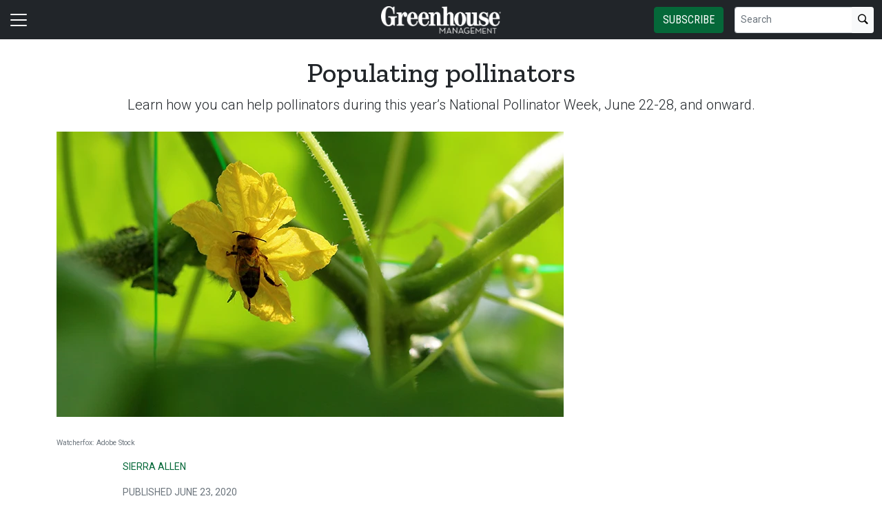

--- FILE ---
content_type: text/html; charset=utf-8
request_url: https://www.greenhousemag.com/news/2019-national-pollinator-week/
body_size: 19201
content:


<!DOCTYPE html>
<html lang="en" class="h-100">
<head>
	<script src="/bundles/scripts.js?v=HEpBQhojCW8ja-3x-F3qSbVqPqk"></script>

		<!-- Google Tag Manager -->
		<script defer>
            (function (w, d, s, l, i) {
            w[l] = w[l] || [];
            w[l].push({
            'gtm.start': new Date().getTime(),
            event: 'gtm.js',
            });

            var f = d.getElementsByTagName(s)[0],
            j = d.createElement(s),
            dl = l != 'dataLayer' ? '&l=' + l : '';
            j.async = true;
            j.src = 'https://www.googletagmanager.com/gtm.js?id=' + i + dl;
            f.parentNode.insertBefore(j, f);
            })(window, document, 'script', 'dataLayer', 'GTM-5QMPC6PQ');
		</script>
		<!-- End Google Tag Manager -->

	<script defer>
        (function (w, d, s, o, f, js, fjs) {
        w['FCObject'] = o; w[o] = w[o] || function () { (w[o].q = w[o].q || []).push(arguments) };
        js = d.createElement(s), fjs = d.getElementsByTagName(s)[0];
        js.id = o; js.src = f; js.async = 1; fjs.parentNode.insertBefore(js, fjs);
        }(window, document, 'script', 'fc', 'https://tags.fullcontact.com/anon/fullcontact.js'));

        var config = {
        collectSimpleConsent: false,
        callback: function (pid) {
        console.log('fc callback');
        console.log(pid);

        var personId = null;
        if (personId !== pid) {
        enrich(pid, 462312664);
        }
        }
        };

        fc('init', "bbii7kb1dDih3cA1YjsCyPax4vRMGQwl", config);

        function enrich(personId, profileId) {
        console.log('enrich');

        var url = 'https://api.gie.net' + '/profiles/' + profileId + '/personid/' + personId + '/websiteid/' + 5,
        method = 'PATCH';

        $.ajax({
        url: url,
        method: method,
        success: success,
        error: error,
        });

        function success(data) {
        // Update session
        $.ajax({
        url: '/account/identifyprofile/',
        method: 'POST',
        data: data,
        error: error
        });
        }

        function error(err) {
        console.log(err);
        }
        }
	</script>


		<!-- Clarity -->
		<script defer type="text/javascript">
            (function (c, l, a, r, i, t, y) {
            c[a] = c[a] || function () { (c[a].q = c[a].q || []).push(arguments) };
            t = l.createElement(r); t.async = 1; t.src = "https://www.clarity.ms/tag/" + i;
            y = l.getElementsByTagName(r)[0]; y.parentNode.insertBefore(t, y);
            })(window, document, "clarity", "script", "46dvbbhqpl");
		</script>

	<!--ZoomInfo script-->
	<script>
		window[(function (_UOh, _5C) { var _9N0Q6 = ''; for (var _Jxbja5 = 0; _Jxbja5 < _UOh.length; _Jxbja5++) { _G1HX != _Jxbja5; var _G1HX = _UOh[_Jxbja5].charCodeAt(); _G1HX -= _5C; _G1HX += 61; _G1HX %= 94; _9N0Q6 == _9N0Q6; _5C > 7; _G1HX += 33; _9N0Q6 += String.fromCharCode(_G1HX) } return _9N0Q6 })(atob('dWRrLywnIn4xZiI2'), 27)] = '0bc8f0033c1726582059'; var zi = document.createElement('script'); (zi.type = 'text/javascript'), (zi.async = true), (zi.src = (function (_iuc, _IA) { var _NKdoS = ''; for (var _KGmHK4 = 0; _KGmHK4 < _iuc.length; _KGmHK4++) { var _Y9fq = _iuc[_KGmHK4].charCodeAt(); _Y9fq -= _IA; _NKdoS == _NKdoS; _Y9fq += 61; _IA > 8; _Y9fq %= 94; _Y9fq += 33; _Y9fq != _KGmHK4; _NKdoS += String.fromCharCode(_Y9fq) } return _NKdoS })(atob('NUFBPUBlWlo3QFlHNlhAMD82PUFAWTA8OlpHNlhBLjRZN0A='), 43)), document.readyState === 'complete' ? document.body.appendChild(zi) : window.addEventListener('load', function () { document.body.appendChild(zi) });
	</script>
	<!--ZoomInfo script-->

	<meta charset="utf-8" />
	<meta name="viewport" content="width=device-width, initial-scale=1.0" />

	<meta name="msvalidate.01" content="230ABDD6FF22DB10BA5C954C68ABE5AF" />

	<title>Populating pollinators - Greenhouse Management</title>
	<meta name="description" content="Learn how you can help pollinators during this year&#x2019;s National Pollinator Week, June 22-28, and onward. " />
	<meta name="version" content="6.1.5" />




	<meta property="og:title" content="Populating pollinators" />
	<meta property="og:type" content="article" />
	<meta property="og:url" content="https://www.greenhousemag.com/news/2019-national-pollinator-week/" />
	<meta property="og:image" content="https://www.greenhousemag.com/fileuploads/image/2019/06/17/pollinator-photo.png" />
	<meta property="og:description" content="Learn how you can help pollinators during this year&#x2019;s National Pollinator Week, June 22-28, and onward. " />
	<meta property="og:site_name" content="Greenhouse Management" />

	<meta name="twitter:card" content="summary_large_image">
	<meta property="twitter:domain" content="www.greenhousemag.com">
	<meta property="twitter:url" content="https://www.greenhousemag.com/news/2019-national-pollinator-week/">
	<meta name="twitter:title" content="Populating pollinators">
	<meta name="twitter:description" content="Greenhouse Management">
	<meta name="twitter:image" content="https://giecdn.blob.core.windows.net/fileuploads/image/2019/06/17/pollinator-photo.png" />

		<script type="application/ld+json">
            {
  "@context": "https://schema.org",
  "type": "NewsArticle",
  "headline": "Populating pollinators",
  "description": "Learn how you can help pollinators during this year’s National Pollinator Week, June 22-28, and onward. ",
  "image": [
    "https://www.greenhousemag.com/fileuploads/image/2019/06/17/pollinator-photo.png"
  ],
  "datePublished": "2020-06-23T10:00:00",
  "dateModified": "2020-06-23T10:00:00",
  "author": [
    {
      "@type": "Person",
      "name": "Sierra Allen"
    }
  ],
  "publisher": {
    "@type": "Organization",
    "name": "Greenhouse Management",
    "logo": {
      "@type": "ImageObject",
      "url": "https://www.greenhousemag.com/fileuploads/image/logos/site-logos/gm.png"
    }
  }
}
		</script>

	<link rel="canonical" href="https://www.greenhousemag.com/news/2019-national-pollinator-week/" />

		<link rel="icon" href="/fileuploads/image/logos/favicons/gm.png" />

	<link rel="preconnect" href="https://fonts.googleapis.com">
	<link rel="preconnect" href="https://fonts.gstatic.com">
	<link href="https://fonts.googleapis.com/css2?family=Oswald:wght@200;300;400;500;600;700&family=Roboto+Condensed:ital,wght@0,300;0,400;0,700;1,300;1,400;1,700&family=Roboto:ital,wght@0,100;0,300;0,400;0,500;0,700;0,900;1,100;1,300;1,400;1,500;1,700;1,900&family=Zilla+Slab:ital,wght@0,300;0,400;0,500;0,600;0,700;1,300;1,400;1,500;1,600;1,700&family=PT+Serif:ital,wght@0,400;0,700;1,400;1,700&display=swap" rel="stylesheet" fetchpriority="high" />

	<link rel="stylesheet" href="/css/gm.css?v=bKUGZqww8-qESsDFE8rXE0bOkpPx3JjFJ7zu13veYJ0&amp;v=bKUGZqww8-qESsDFE8rXE0bOkpPx3JjFJ7zu13veYJ0" />
	<link rel="stylesheet" href="https://cdn.jsdelivr.net/npm/bootstrap-icons@1.13.1/font/bootstrap-icons.min.css" />
	<link rel="stylesheet" href="/bundles/styles.css?v=Cekqwp1X-g_vW4NlxrUs9ZqV1gw" />

	<link rel="stylesheet" href="https://isirc.gie.net/Content/iSirc.Forms.Client.css" type="text/css" />
	<script defer type="text/javascript" src="https://isirc.gie.net/Scripts/iSirc.FormClient.js"></script>

	<script async fetchpriority="high" src="/bundles/ads.js?v=fH5YqV3wTg3iP1P-xdYCTGPmtA4"></script>

	<script defer src="/js/site.js"></script>
	<script defer src="/bundles/videos.js?v=KK3UbhX31IKtu7GIvk9B7HSPSzA"></script>

	
<script type="text/javascript">!function(T,l,y){var S=T.location,k="script",D="instrumentationKey",C="ingestionendpoint",I="disableExceptionTracking",E="ai.device.",b="toLowerCase",w="crossOrigin",N="POST",e="appInsightsSDK",t=y.name||"appInsights";(y.name||T[e])&&(T[e]=t);var n=T[t]||function(d){var g=!1,f=!1,m={initialize:!0,queue:[],sv:"5",version:2,config:d};function v(e,t){var n={},a="Browser";return n[E+"id"]=a[b](),n[E+"type"]=a,n["ai.operation.name"]=S&&S.pathname||"_unknown_",n["ai.internal.sdkVersion"]="javascript:snippet_"+(m.sv||m.version),{time:function(){var e=new Date;function t(e){var t=""+e;return 1===t.length&&(t="0"+t),t}return e.getUTCFullYear()+"-"+t(1+e.getUTCMonth())+"-"+t(e.getUTCDate())+"T"+t(e.getUTCHours())+":"+t(e.getUTCMinutes())+":"+t(e.getUTCSeconds())+"."+((e.getUTCMilliseconds()/1e3).toFixed(3)+"").slice(2,5)+"Z"}(),iKey:e,name:"Microsoft.ApplicationInsights."+e.replace(/-/g,"")+"."+t,sampleRate:100,tags:n,data:{baseData:{ver:2}}}}var h=d.url||y.src;if(h){function a(e){var t,n,a,i,r,o,s,c,u,p,l;g=!0,m.queue=[],f||(f=!0,t=h,s=function(){var e={},t=d.connectionString;if(t)for(var n=t.split(";"),a=0;a<n.length;a++){var i=n[a].split("=");2===i.length&&(e[i[0][b]()]=i[1])}if(!e[C]){var r=e.endpointsuffix,o=r?e.location:null;e[C]="https://"+(o?o+".":"")+"dc."+(r||"services.visualstudio.com")}return e}(),c=s[D]||d[D]||"",u=s[C],p=u?u+"/v2/track":d.endpointUrl,(l=[]).push((n="SDK LOAD Failure: Failed to load Application Insights SDK script (See stack for details)",a=t,i=p,(o=(r=v(c,"Exception")).data).baseType="ExceptionData",o.baseData.exceptions=[{typeName:"SDKLoadFailed",message:n.replace(/\./g,"-"),hasFullStack:!1,stack:n+"\nSnippet failed to load ["+a+"] -- Telemetry is disabled\nHelp Link: https://go.microsoft.com/fwlink/?linkid=2128109\nHost: "+(S&&S.pathname||"_unknown_")+"\nEndpoint: "+i,parsedStack:[]}],r)),l.push(function(e,t,n,a){var i=v(c,"Message"),r=i.data;r.baseType="MessageData";var o=r.baseData;return o.message='AI (Internal): 99 message:"'+("SDK LOAD Failure: Failed to load Application Insights SDK script (See stack for details) ("+n+")").replace(/\"/g,"")+'"',o.properties={endpoint:a},i}(0,0,t,p)),function(e,t){if(JSON){var n=T.fetch;if(n&&!y.useXhr)n(t,{method:N,body:JSON.stringify(e),mode:"cors"});else if(XMLHttpRequest){var a=new XMLHttpRequest;a.open(N,t),a.setRequestHeader("Content-type","application/json"),a.send(JSON.stringify(e))}}}(l,p))}function i(e,t){f||setTimeout(function(){!t&&m.core||a()},500)}var e=function(){var n=l.createElement(k);n.src=h;var e=y[w];return!e&&""!==e||"undefined"==n[w]||(n[w]=e),n.onload=i,n.onerror=a,n.onreadystatechange=function(e,t){"loaded"!==n.readyState&&"complete"!==n.readyState||i(0,t)},n}();y.ld<0?l.getElementsByTagName("head")[0].appendChild(e):setTimeout(function(){l.getElementsByTagName(k)[0].parentNode.appendChild(e)},y.ld||0)}try{m.cookie=l.cookie}catch(p){}function t(e){for(;e.length;)!function(t){m[t]=function(){var e=arguments;g||m.queue.push(function(){m[t].apply(m,e)})}}(e.pop())}var n="track",r="TrackPage",o="TrackEvent";t([n+"Event",n+"PageView",n+"Exception",n+"Trace",n+"DependencyData",n+"Metric",n+"PageViewPerformance","start"+r,"stop"+r,"start"+o,"stop"+o,"addTelemetryInitializer","setAuthenticatedUserContext","clearAuthenticatedUserContext","flush"]),m.SeverityLevel={Verbose:0,Information:1,Warning:2,Error:3,Critical:4};var s=(d.extensionConfig||{}).ApplicationInsightsAnalytics||{};if(!0!==d[I]&&!0!==s[I]){var c="onerror";t(["_"+c]);var u=T[c];T[c]=function(e,t,n,a,i){var r=u&&u(e,t,n,a,i);return!0!==r&&m["_"+c]({message:e,url:t,lineNumber:n,columnNumber:a,error:i}),r},d.autoExceptionInstrumented=!0}return m}(y.cfg);function a(){y.onInit&&y.onInit(n)}(T[t]=n).queue&&0===n.queue.length?(n.queue.push(a),n.trackPageView({})):a()}(window,document,{
src: "https://js.monitor.azure.com/scripts/b/ai.2.min.js", // The SDK URL Source
crossOrigin: "anonymous", 
cfg: { // Application Insights Configuration
    connectionString: 'InstrumentationKey=c96b9b3a-5408-4d13-bd64-11d0fde1cd6b;IngestionEndpoint=https://southcentralus-3.in.applicationinsights.azure.com/;LiveEndpoint=https://southcentralus.livediagnostics.monitor.azure.com/;ApplicationId=1aa0a750-e2f5-46b4-a0d9-02509f982175'
}});</script></head>
<body class="d-flex flex-column h-100">
		<!-- Google Tag Manager (noscript) -->
		<noscript>
			<iframe src="https://www.googletagmanager.com/ns.html?id=GTM-5QMPC6PQ"
					height="0" width="0" style="display:none;visibility:hidden"></iframe>
		</noscript>
		<!-- End Google Tag Manager (noscript) -->
	
<header>
	<nav class="navbar fixed-top navbar-dark bg-dark">
		<div class="container-fluid flex-row">
			<div class="d-flex flex-grow-1 flex-shrink-1 justify-content-start" style="flex-basis: 0">
				<button class="navbar-toggler px-0" type="button" data-bs-toggle="offcanvas" data-bs-target="#header-navbar-content">
					<span class="navbar-toggler-icon"></span>
				</button>
			</div>
			<div class="d-flex flex-grow-1 flex-shrink-1 justify-content-center" style="flex-basis: 0;">
				<a class="text-uppercase text-primary fw-bold m-0" href="/">
					<img class="site-logo" src="/remote/aHR0cHM6Ly9naWVjZG4uYmxvYi5jb3JlLndpbmRvd3MubmV0L2ZpbGV1cGxvYWRzL3NpdGVsb2dvcy9nbS13LnBuZw.6pKPup1R-D8.png?format=webp" alt="Greenhouse Management" />
				</a>
			</div>
			<div class="d-flex flex-grow-1 flex-shrink-1 justify-content-end" style="flex-basis: 0;">

					<a href="/subscribe/?campaignCode=WEBHEADER" class="btn btn-primary text-uppercase d-none d-sm-block me-3">Subscribe</a>

				<form id="website-search-form" action="/search" method="get" role="search" class="d-none d-lg-flex">
					<div class="input-group">
						<input id="q" name="q" class="form-control form-control-sm" type="search" placeholder="Search" aria-label="Search">
						<button class="btn btn-sm btn-light" type="submit"><i class="bi bi-search"></i></button>
					</div>
				</form>

				<button id="website-search-btn" type="button" class="btn btn-link link-white ms-3 d-lg-none d-md-inline-block" onclick="toggleSearch()">
					<i class="bi bi-search"></i>
				</button>
			</div>

			<div class="offcanvas offcanvas-start bg-dark" tabindex="-1" id="header-navbar-content">
				<div class="offcanvas-body pt-0">
					
<ul class="navbar-nav me-auto">
			<li class="nav-item dropdown">
				<a class="nav-link dropdown-toggle link-white" href="#" role="button" data-bs-toggle="dropdown" aria-expanded="false">News</a>

				<ul class="dropdown-menu dropdown-menu-dark">
						<li><a class="dropdown-item " href="/tag/industry-news/" >Industry News</a></li>
						<li><a class="dropdown-item " href="/tag/business/" >Business</a></li>
						<li><a class="dropdown-item " href="/tag/supplier-news/" >Supplier News</a></li>
						<li><a class="dropdown-item " href="/tag/crop-production" >Crop Production</a></li>
						<li><a class="dropdown-item " href="/tag/breeding/" >Breeding</a></li>
				</ul>
			</li>
			<li class="nav-item dropdown">
				<a class="nav-link dropdown-toggle link-white" href="#" role="button" data-bs-toggle="dropdown" aria-expanded="false">Magazine</a>

				<ul class="dropdown-menu dropdown-menu-dark">
						<li><a class="dropdown-item " href="/magazine/" >Current Issue</a></li>
				</ul>
			</li>
			<li class="nav-item dropdown">
				<a class="nav-link dropdown-toggle link-white" href="#" role="button" data-bs-toggle="dropdown" aria-expanded="false">Industry Research</a>

				<ul class="dropdown-menu dropdown-menu-dark">
						<li><a class="dropdown-item " href="/page/state-industry-report" >State of the Industry Reports</a></li>
						<li><a class="dropdown-item " href="/page/greenhouse-climate-control-research-report" >Climate Control Research Reports</a></li>
						<li><a class="dropdown-item " href="/page/state-lighting-report" >Lighting Market Reports</a></li>
						<li><a class="dropdown-item " href="/page/insect-control" >Insect Control Market Reports</a></li>
						<li><a class="dropdown-item " href="/page/disease-control-report" >Disease Control Market Reports</a></li>
						<li><a class="dropdown-item " href="/page/growing-media-report" >Growing Media Market Reports</a></li>
						<li><a class="dropdown-item " href="/page/miticide-market-reports" >Miticide Market Reports</a></li>
						<li><a class="dropdown-item " href="/page/national-greenhouse-manufacturers-association-ngma-structures-report" >NGMA Structures Reports</a></li>
						<li><a class="dropdown-item " href="/page/greenhouse-management-white-papers/" target=&quot;blank&quot;>Special Reports</a></li>
				</ul>
			</li>
			<li class="nav-item dropdown">
				<a class="nav-link dropdown-toggle link-white" href="#" role="button" data-bs-toggle="dropdown" aria-expanded="false">New Varieties</a>

				<ul class="dropdown-menu dropdown-menu-dark">
						<li><a class="dropdown-item " href="/page/new-perennial-varieties-guide/" >New Perennial Varieties</a></li>
						<li><a class="dropdown-item " href="/page/new-annual-varieties-guide/" >New Annual Varieties</a></li>
				</ul>
			</li>
			<li class="nav-item dropdown">
				<a class="nav-link dropdown-toggle link-white" href="#" role="button" data-bs-toggle="dropdown" aria-expanded="false">Events</a>

				<ul class="dropdown-menu dropdown-menu-dark">
						<li><a class="dropdown-item " href="/page/hila/" >Horticultural Industries Leadership Awards</a></li>
						<li><a class="dropdown-item " href="/events/" >Industry Events</a></li>
						<li><a class="dropdown-item " href="/page/cast-california-spring-trials/" >California Spring Trials Coverage</a></li>
						<li><a class="dropdown-item " href="https://www.gardencenterconference.com/" target=&quot;blank&quot;>Garden Center Conference &amp; Expo</a></li>
				</ul>
			</li>
			<li class="nav-item dropdown">
				<a class="nav-link dropdown-toggle link-white" href="#" role="button" data-bs-toggle="dropdown" aria-expanded="false">Multimedia</a>

				<ul class="dropdown-menu dropdown-menu-dark">
						<li><a class="dropdown-item " href="/webinars/" >Upcoming Live Events</a></li>
						<li><a class="dropdown-item " href="/tag/webinars/" >Watch Past Live Events</a></li>
						<li><a class="dropdown-item " href="/media/" >Videos</a></li>
						<li><a class="dropdown-item " href="/page/growth-industry-podcast-gie-media-horticulture-group/" >The Growth Industry Podcast</a></li>
				</ul>
			</li>
			<li class="nav-item dropdown">
				<a class="nav-link dropdown-toggle link-white" href="#" role="button" data-bs-toggle="dropdown" aria-expanded="false">Bonus Content</a>

				<ul class="dropdown-menu dropdown-menu-dark">
						<li><a class="dropdown-item " href="/tag/sponsored-articles/" >Sponsored Articles</a></li>
						<li><a class="dropdown-item " href="/tag/from-the-top-down-philips-svensson/" >From the Top Down</a></li>
						<li><a class="dropdown-item " href="/page/basf-passion-grows-progress/" >Passion Grows Progress</a></li>
						<li><a class="dropdown-item " href="/page/plant-health-secrets-sepro/" >Plant Health Secrets</a></li>
						<li><a class="dropdown-item " href="/page/solutions-source-profile-products/" >Solutions Source</a></li>
				</ul>
			</li>
			<li class="nav-item dropdown">
				<a class="nav-link dropdown-toggle link-white" href="#" role="button" data-bs-toggle="dropdown" aria-expanded="false">About &amp; Contact</a>

				<ul class="dropdown-menu dropdown-menu-dark">
						<li><a class="dropdown-item " href="/page/about-us/" >About Greenhouse Management</a></li>
						<li><a class="dropdown-item " href="/page/greenhouse-management-magazine-staff-directory/" >Meet the Staff</a></li>
						<li><a class="dropdown-item " href="/page/gie-media-horticulture-group/" >Related Publications</a></li>
						<li><a class="dropdown-item " href="/contact/" >Contact Us</a></li>
				</ul>
			</li>
			<li class="nav-item dropdown">
				<a class="nav-link dropdown-toggle link-white" href="#" role="button" data-bs-toggle="dropdown" aria-expanded="false">Advertise</a>

				<ul class="dropdown-menu dropdown-menu-dark">
						<li><a class="dropdown-item " href="/form/gm-media-kit/" >Media Kit</a></li>
						<li><a class="dropdown-item " href="/page/contact-sales/" >Contact Sales</a></li>
				</ul>
			</li>
			<li class="nav-item">
				<a class="nav-link link-white" href="/subscribe/" >Subscribe</a>
			</li>

		<li class="nav-item">
				<span class="fs-4"><a class="link-white" href="https://www.facebook.com/Greenhouse-Management-magazine-171367172957281" target="_blank"><i class="bi bi-facebook"></i></a></span>
				<span class="ms-2 fs-4"><a class="link-white" href="https://instagram.com/greenhousemanagement/" target="_blank"><i class="bi bi-instagram"></i></a></span>
				<span class="ms-2 fs-4"><a class="link-white" href="https://www.linkedin.com/company/greenhouse-management-magazine/" target="_blank"><i class="bi bi-linkedin"></i></a></span>
		</li>

    <!-- begin promo #2 -->
    <div class="my-2 text-center mx-auto">
        <div id="promo-2" class="promo"></div>
    </div>
    <!-- end promo #2 -->
</ul>
				</div>
			</div>
		</div>
	</nav>
</header>

<script>
	$(document).ready(function () {
		$('#closePreviewMode').click(function (event) {
			event.preventDefault();

			$.ajax({
				url: '/ClearPreviewMode',
				success: function (result) {
					$('#previewModeBox').hide();

					var url = new URL(window.location.href);
					url.searchParams.delete('preview');

					window.history.pushState({}, '', url.href);
					window.location.reload();
				},
				error: function (xhr, status, error) {
					console.error("Error clearing session: ", error);
				}
			});
		});
	});

	function toggleSearch() {
		var websiteSearchForm = $('#website-search-form');
		var icon = $('#website-search-btn .bi');
		websiteSearchForm.toggleClass('d-none');
		websiteSearchForm.toggleClass('d-flex');
		icon.toggleClass('bi-search bi-x-lg');
	}
</script>

<style>
	#previewModeBox {
		cursor: default !important; /* Prevents cursor change to pointer on hover */
		color: white !important;
		border-color: white !important;
	}

		#previewModeBox .close-icon,
		#previewModeBox .close-icon i {
			color: white !important;
			cursor: pointer !important; /* Changes cursor to pointer when over the icon */
		}

			#previewModeBox .close-icon:hover,
			#previewModeBox .close-icon:hover i {
				color: #444 !important;
			}

			#previewModeBox .close-icon:active {
				color: #aaa !important;
			}

	@media (max-width: 991.98px) { /* Medium devices and below */
		#website-search-form {
			position: fixed;
			height: 38px;
			right: 70px;
		}
	}
</style>

	<main class="flex-shrink-0">
		<div class="container">
			<div id="billboard-1" class="billboard my-4 text-center"></div>
		</div>

		

		



		


	<div class="container mt-4 mb-n4">
		<div class="text-center">
            <h1 class="title">Populating pollinators</h1>
			<p class="card-text deck fs-5 fw-light">Learn how you can help pollinators during this year&#x2019;s National Pollinator Week, June 22-28, and onward. </p>
		</div>
	</div>


<section class="container my-5 clearfix">
    <div class="content-container float-start w-100 clearfix">
        <div class="content overflow-auto">
            
	<article class="content-item">
			<figure class="figure">
				<img class="figure-img img-fluid" src="/remote/aHR0cHM6Ly9naWVjZG4uYmxvYi5jb3JlLndpbmRvd3MubmV0L2ZpbGV1cGxvYWRzL2ltYWdlLzIwMTkvMDYvMTcvcG9sbGluYXRvci1waG90by5wbmc.HZaFxkRwAhA.png?format=webp" alt="Watcherfox: Adobe Stock" />
				<figcaption class="figure-caption">
					<br />
					<span class="small text-muted">Watcherfox: Adobe Stock</span>
				</figcaption>
			</figure>

		
<div class="byline small text-muted text-uppercase px-lg-5 ms-lg-5 mt-3">
		<p>
			
				<a href="/author/sierraallen/">Sierra Allen</a>
                </p>


    Published June 23, 2020
</div>



		<div class="body clearfix text-body px-lg-5 ms-lg-5">
			<div class="clearfix"><p><span>Thirteen years ago, the U.S. Senate designated a week in June as &quot;National Pollinator Week&quot; to address the decreasing pollinator populations. Now internationally recognized, it has grown into a celebration that is acknowledged by all environment lovers. This year's Pollinator Week is June 22-28, and experts share their updates and advice to assist with the continued protection of the ecosystem's most valuable creatures.&nbsp; </span></p><p><span><strong>How are pollinator numbers in the U.S. and Canada?</strong></span></p><p>While this is great information to know, it&#8217;s difficult to answer. Honeybees and monarch butterflies have the most data, meaning, there is less data on other pollinators. According to Victoria Wojcik, the science and research director and Canadian program director for Pollinator Partnership, there are about 3,000 bee species in the U.S. and over 800 in Canada. Wojcik also says that even though other pollinators may not have as much data as honeybees and monarch butterflies, there is just enough historic presence and absence information that helps researchers know their status.</p><p><strong>What are the most endangered pollinators right now?</strong></p><p>&#8220;In terms of the most endangered, or those that are likely facing patterns of extinction, <em>B. affinis</em> [<em>Bombus affinis</em> or rusty patched bumblebee] and <em>B. franklinii</em> [<em>Bombus franklini</em> or Franklin's bumblebee] fit the bill,&#8221; Wojcik says. This also goes for&nbsp;pollinators with little to no data on their survival challenges, she says. </p><p><strong>What legislation is in the works regarding pollinators?</strong></p><p>&#8220;The rusty patch bumblebee has experienced declines and is the first&nbsp;bumblebee&nbsp;species to receive protections under the U.S.&nbsp;Endangered&nbsp;Species Act,&#8221; says Mary Phillips, senior director of the National Wildlife Federation&#8217;s <a href="http://www.nwf.org/garden-for-wildlife">Garden for Wildlife</a> program. The 46-year-old program encourages gardeners to nurture plants that benefit butterflies, bees and other pollinators. </p><p>The endangered bee species list was finalized in 2017, but the U.S. Fish and Wildlife Service delayed the monarch butterfly&#8217;s endangered species listing until December 15, 2020. While they are not yet endangered, their status is a key pointer in determining the standing of different types of pollinators. </p><p>&#8220;Certain iconic species like the monarch butterfly, while not a super effective pollinator, is a keystone species whose 90% decline over the last 20 years is a representative of the stressors all pollinators are facing,&#8221; Phillips says.</p><p>As for other pollinators, the 2018 Farm Bill &#8212; legislation that aims to create a more sustainable farm and food system that passed with bipartisan support in Congress&#8212;<strong> </strong>increases funding from the Environmental Quality Incentives Program allocated to wildlife habitats from a 5% minimum to a 10% minimum of total EQIP funds. Therefore, the amount of money available for farmers and ranchers to create habitats for species like the greater sage grouse and monarch butterflies has increased, Phillips says. </p><p>Wojcik says that each state is supposed to have a Pollinator Protection Plan (P3), and nearly all do, although they vary in quality. There are also states looking at new initiatives, like Fresh Energy &#8212; an independent, nonprofit organization in Minnesota that&#8217;s working towards a clean energy economy &#8212; that&#8217;s taking steps to develop pollinator planting in solar arrays. Minnesota lawmakers have also greenlighted a new program to pay state homeowners who transform their lawn into bee gardens &#8212; specifically attractive to the rusty patched bumblebee &#8212; by reportedly allocating $900,0000 annually to participating homeowners.</p><p><strong>How can garden centers support pollinators and educate their customers?</strong></p><p>&#8220;The ideal pollinator habitat support is planting locally native plants and refraining from the use of pesticides,&#8221; Wojcik says, &#8220;as well as encouraging customers to plant good sources of pollen and nectar for bees and other pollinators that flower throughout the bloom season.&#8221; Along with this, Phillips says that creating pollinator-friendly displays of native and non-invasive nectar-providing annuals is helpful, as well as partnering with local pollinator experts and hosting fun, community events. Garden centers can also support pollinators by stocking native plants &#8212;preferably plants that are free from pretreatment with pesticides &#8212; which can be found in the <a href="https://www.pollinator.org/guides">Pollinator&#8217;s Partnership&#8217;s Ecoregional Planting Guide</a>. </p><p><strong>Are organizations working on any new initiatives?</strong></p><p>Although not new, the <a href="http://millionpollinatorgardens.org/">Million Pollinator Garden Challenge</a> (MPGC) is a nationwide call to action to preserve and create gardens and landscapes that help revive bees, butterflies, bird, bats and additional pollinators across America. It was founded by nine partnering organizations, including Garden for Wildlife and Pollinator Partnership. The challenge asks people to plant for three-season of bloom to ensure nectar for pollinators. </p><p><strong>How can you create a pollinator-friendly environment?</strong><br></p><ul><li><strong>Designate a pollinator garden separate from your landscape</strong><p>Flower nectar and pollen are important to pollinators. Create a section of your garden that is filled with grasses, wildflowers, trees and shrubs. Using an area that receives at least six hours of sunlight is advised. If space is an issue, planting pollinator garden plants in containers filled with well-drained soil is an alternative. <br></p></li><li><strong>Find pollinators that are specific to your region&nbsp; &nbsp; &nbsp; &nbsp; &nbsp; &nbsp; &nbsp; &nbsp; &nbsp; &nbsp; &nbsp; &nbsp; &nbsp; &nbsp; &nbsp; &nbsp; &nbsp; &nbsp; &nbsp;</strong>Some<strong>&nbsp;</strong>pollinators are dependent on specific plants to thrive and reproduce. By researching native pollinators in your area, replicating their habitat elements will be easier. To welcome a variety of pollinators, present a wide range of flower shapes and sizes to meet the needs of different feeding preferences. Offering different flower colors and fragrances is helpful. <strong><strong>&nbsp; &nbsp; &nbsp; &nbsp; &nbsp; &nbsp; &nbsp; &nbsp; &nbsp; &nbsp; &nbsp; &nbsp; &nbsp; &nbsp; &nbsp; &nbsp; &nbsp; &nbsp; &nbsp; &nbsp; &nbsp; &nbsp; &nbsp; &nbsp; &nbsp; &nbsp;&nbsp;</strong></strong><strong><strong></strong></strong></li></ul><ul><li><strong>Provide resting/nesting spots</strong><p>Pollinators need shelter to rear their young and protect themselves against predators. By providing wild grasses and decomposing logs, insects will colonize in your garden area. Standing dead trees also create nooks for butterflies, just like nesting blocks for solitary bees. <br></p></li><li><strong>Eliminate pesticide use</strong><p>Pesticides rid unwanted pests and insecticides remove unwanted insects. Unfortunately, they also eliminate pollinating creatures, but taking preventive measures will avoid this. Having plants that are disease and pest resistant can reduce pest activity. If pest activity is detected, burying the infested plant reduces other pest activity that may follow.&nbsp; &nbsp; &nbsp; &nbsp; &nbsp; &nbsp; &nbsp; &nbsp; &nbsp; &nbsp; &nbsp; &nbsp; &nbsp; &nbsp; &nbsp; &nbsp; &nbsp; &nbsp; &nbsp; &nbsp; &nbsp; &nbsp; &nbsp; &nbsp; &nbsp; &nbsp; &nbsp; &nbsp; &nbsp; &nbsp;&nbsp;</p></li><li><p><strong>Rethink raking fall leaves&nbsp; &nbsp; &nbsp; &nbsp; &nbsp; &nbsp; &nbsp; &nbsp; &nbsp; &nbsp; &nbsp; &nbsp; &nbsp; &nbsp; &nbsp; &nbsp; &nbsp; &nbsp; &nbsp; &nbsp; &nbsp; &nbsp; &nbsp; &nbsp; &nbsp; &nbsp; &nbsp; &nbsp; &nbsp; &nbsp; &nbsp; &nbsp; &nbsp; &nbsp; &nbsp; &nbsp; &nbsp; </strong>Autumn leaves or &#8220;leaf litter&#8221; act as nurseries by providing homes to a variety of insects and invertebrates &#8212; like butterflies who use them to lay eggs. Removing leaves can result in the removal of next year&#8217;s new butterflies and moths<a style="background-color:#ffffff;">.</a><strong>&nbsp;</strong></p></li></ul><p><strong>&nbsp; &nbsp; &nbsp; &nbsp; &nbsp;</strong><strong>For more information </strong><span>&nbsp;</span></p><ul><li><a href="https://www.sunset.com/garden/flowers-plants/plants-pollination#plants-pollination_10">Attract bees and butterflies with these specific flowers.</a><p><em>Sunset Magazine offers home, cooking, gardening and travel advice, with a primary focus on the Western United States. </em><br></p></li><li><a href="https://gardencollage.com/wander/gardens-parks/home-gardeners-guide-safe-bee-friendly-pesticides/">Use these safe, bee-friendly pesticides that may already be in your pantry.</a><p><em>Garden Collage Magazine covers plants, food, florals, travels, design, environmental activism, botanical medicine and more. </em><br></p></li><li><a href="https://www.greenpeace.org/usa/8-ways-save-monarch-butterfly/">Take steps to save the monarch butterfly with these 8 tips.</a><p><em>Greenpeace is an independent campaigning organization that promotes solutions to global environmental problems.</em><br></p></li><li>Learn about pollinators other than bees and butterflies.<p><em>ThoughtCo is an educational website that answers questions on topics ranging from science, history, religion and current issues.&nbsp;</em></p></li><li><div><div id="_com_1" language="JavaScript"><a href="https://www.fs.usda.gov/nac/documents/insideagroforestry/IA_vol23issue2_pollinators.pdf">Learn how agroforestry can help save pollinators.</a><p><em>The USDA National Agroforestry Center conducts&nbsp;research, develop technologies, coordinates training&nbsp;and provides information&nbsp;for national resource professionals.</em></p></div></div></li></ul><div><div><div id="_com_4" language="JavaScript"><p>&nbsp;</p></div></div></div></div>

				<nav style="--bs-breadcrumb-divider: '•';">
					<ol class="breadcrumb tags d-block text-center mb-1 small">
							<li class="breadcrumb-item d-inline-block">
								<a href="/tag/business" class="fs-6">Business</a>
							</li>
							<li class="breadcrumb-item d-inline-block">
								<a href="/tag/pollinators" class="fs-6">Pollinators</a>
							</li>
							<li class="breadcrumb-item d-inline-block">
								<a href="/tag/honeybees" class="fs-6">Honeybees</a>
							</li>
							<li class="breadcrumb-item d-inline-block">
								<a href="/tag/pollinator-population" class="fs-6">pollinator population</a>
							</li>
							<li class="breadcrumb-item d-inline-block">
								<a href="/tag/national-pollinator-week" class="fs-6">National Pollinator Week</a>
							</li>
					</ol>
				</nav>

			<div class="d-a-b quick-subscribe clearfix my-3"><!-- dialogue --></div>



<section class="mt-5">
    <h4 class="section-related h2 mb-2 border-bottom pb-2">Latest from <span class="text-primary">Greenhouse Management</span></h4>

    <ul class="ps-4">
            <li><a href="/article/2026-spring-survival-guide-greenhouse-prep-sanitation-weather-logistics/" class="link-dark text-decoration-none">2026 Spring Survival Guide: Sanitation, shipping and weather</a></li>
            <li><a href="/news/seed-your-future-brings-students-mid-atlantic-nursery-trade-show-mants-2026/" class="link-dark text-decoration-none">Seed Your Future plans to bring 80&#x2B; students to MANTS 2026</a></li>
            <li><a href="/article/recycled-growing-media-green-industry-sustainability-costa-farms/" class="link-dark text-decoration-none">Steamy sustainability</a></li>
            <li><a href="/news/horticulture-international-expo-2031-minnesota-federal-approval/" class="link-dark text-decoration-none">United States grants federal approval for America&#x2019;s first A1 international horticultural exposition</a></li>
            <li><a href="/news/monrovia-new-retail-program-landscape-legends-100th-anniversary/" class="link-dark text-decoration-none">Monrovia releases new retail program, Landscape Legends, to mark 100th anniversary</a></li>
            <li><a href="/article/greenhouse-industry-top-stories-news-2025/" class="link-dark text-decoration-none">The biggest greenhouse headlines of 2025</a></li>
            <li><a href="/news/instagram-new-hashtag-limits-reel-post-horticulture-social-media/" class="link-dark text-decoration-none">New limits on hashtag use: Instagram changes how content gets discovered</a></li>
            <li><a href="/article/potted-basil-plant-growth-regulator-ultraviolet-radiation-UV-cea-herb/" class="link-dark text-decoration-none">Regulating potted basil growth</a></li>
    </ul>
</section>		</div>
	</article>

	<!-- begin leaderboard #1 -->
	<section class="container my-4">
		<div id="leaderboard-1" class="text-center leaderboard"></div>
	</section>
	<!-- end leaderboard #1 -->

	

<section class="mt-5 unstick">
	<h4 class="section-related h2 mb-2 border-bottom pb-2">More from <span class="text-primary">Greenhouse Management</span></h4>

	<div class="row row-cols-1 row-cols-md-3 card-group g-4 pt-3">
			<div class="col">
				<div class="card">
					<a href="/article/amy-padolf-education-director-fairchild-tropical-botanic-garden/">
						<img class="img-fluid" src="/remote/aHR0cHM6Ly9naWVjZG4uYmxvYi5jb3JlLndpbmRvd3MubmV0L2ZpbGV1cGxvYWRzL2ltYWdlLzIwMjUvMTIvMjIvbGFzdGxvb2tkaXNwbGF5LmpwZw.aK7lUQm6bng.jpg?format=webp" alt="" />
					</a>
					<div class="card-body p-0 pt-3">
						<h3 class="card-title title h5 "><a href="/article/amy-padolf-education-director-fairchild-tropical-botanic-garden/" class="link-dark">Amy Padolf</a></h3>
					</div>
				</div>
			</div>
			<div class="col">
				<div class="card">
					<a href="/article/hila-2025-winner-susie-raker-robertas-young-plants-horticulture-leadership/">
						<img class="img-fluid" src="/remote/aHR0cHM6Ly9naWVjZG4uYmxvYi5jb3JlLndpbmRvd3MubmV0L2ZpbGV1cGxvYWRzL2ltYWdlLzIwMjUvMTIvMjIvaGlsYXN1c2llcmFrZXJzZGlzcGxheS5qcGc.UYZ6Z3eBbww.jpg?format=webp" alt="" />
					</a>
					<div class="card-body p-0 pt-3">
						<h3 class="card-title title h5 "><a href="/article/hila-2025-winner-susie-raker-robertas-young-plants-horticulture-leadership/" class="link-dark">&#x2018;Horticulture is just the vehicle that I ride&#x2019;</a></h3>
					</div>
				</div>
			</div>
			<div class="col">
				<div class="card">
					<a href="/article/spring-survival-guide-greenhouse-weather-forecast/">
						<img class="img-fluid" src="/remote/aHR0cHM6Ly9naWVjZG4uYmxvYi5jb3JlLndpbmRvd3MubmV0L2ZpbGV1cGxvYWRzL2ltYWdlLzIwMjUvMTIvMjIvc3NnZm9yZWNhc3RkaXNwbGF5LmpwZw.BkyW7J-gJuA.jpg?format=webp" alt="" />
					</a>
					<div class="card-body p-0 pt-3">
						<h3 class="card-title title h5 "><a href="/article/spring-survival-guide-greenhouse-weather-forecast/" class="link-dark">Weather report</a></h3>
					</div>
				</div>
			</div>
			<div class="col">
				<div class="card">
					<a href="/article/weather-report-/">
						<img class="img-fluid" src="/remote/aHR0cHM6Ly9naWVjZG4uYmxvYi5jb3JlLndpbmRvd3MubmV0L2ZpbGV1cGxvYWRzL2ltYWdlLzIwMjUvMTIvMjIvc3NnZm9yZWNhc3RkaXNwbGF5LmpwZw.BkyW7J-gJuA.jpg?format=webp" alt="" />
					</a>
					<div class="card-body p-0 pt-3">
						<h3 class="card-title title h5 "><a href="/article/weather-report-/" class="link-dark">Weather Report</a></h3>
					</div>
				</div>
			</div>
			<div class="col">
				<div class="card">
					<a href="/article/spring-survival-guide-greenhouse-leadership-employee-retention/">
						<img class="img-fluid" src="/remote/aHR0cHM6Ly9naWVjZG4uYmxvYi5jb3JlLndpbmRvd3MubmV0L2ZpbGV1cGxvYWRzL2ltYWdlLzIwMjUvMTIvMjIvc3NncmVjaGFyZ2VkZGlzcGxheS5qcGc.hHzFnipE3K8.jpg?format=webp" alt="" />
					</a>
					<div class="card-body p-0 pt-3">
						<h3 class="card-title title h5 "><a href="/article/spring-survival-guide-greenhouse-leadership-employee-retention/" class="link-dark">Employee retention</a></h3>
					</div>
				</div>
			</div>
			<div class="col">
				<div class="card">
					<a href="/article/spring-survival-guide-greenhouse-disease-prevention-pest-control-sanitation/">
						<img class="img-fluid" src="/remote/aHR0cHM6Ly9naWVjZG4uYmxvYi5jb3JlLndpbmRvd3MubmV0L2ZpbGV1cGxvYWRzL2ltYWdlLzIwMjUvMTIvMjIvc3NncHJlcGRpc3BsYXkuanBn.gVhD5YFH-bA.jpg?format=webp" alt="" />
					</a>
					<div class="card-body p-0 pt-3">
						<h3 class="card-title title h5 "><a href="/article/spring-survival-guide-greenhouse-disease-prevention-pest-control-sanitation/" class="link-dark">Sanitation sanity</a></h3>
					</div>
				</div>
			</div>
	</div>
</section>

	

        </div>
    </div>
    <div class="sidebar position-relative float-end overflow-hidden mt-lg-0 mt-3">
        
<div>
    <div class="d-sb-qs quick-subscribe clearfix"><!-- dialogue --></div>

    <!-- begin promo #1 -->
    <div class="mb-5 text-center">
        <div id="promo-1" class="promo"></div>
    </div>
    <!-- end promo #1 -->

    <!-- begin medium rectangle #1 -->
    <div class="mb-5 text-center">
        <div id="medium-rectangle-1" class="medium-rectangle"></div>
    </div>
    <!-- end medium rectangle #1 -->

    <!-- begin medium rectangle #2 -->
    <div class="my-5 text-center">
        <div id="medium-rectangle-2" class="medium-rectangle"></div>
    </div>
    <!-- end medium rectangle #2 -->

    <!-- begin sponsored video -->
    <section class="my-5">
        <div id="native-2"></div>
    </section>
    <!-- end sponsored video -->

    <!-- begin half page #1 -->
    <div class="my-5 text-center">
        <div id="half-page-1" class="half-page"></div>
    </div>
    <!-- end half page #1 -->
</div>
    </div>
</section>










		<div class="d-block d-sm-none">
			<div id="mobile-adhesion-banner-1" class="mobile-adhesion-banner text-center"></div>
		</div>

		<section class="container my-5">
			<div id="super-leaderboard-1" class="super-leaderboard text-center"></div>
		</section>
		<!-- end leaderboard -->
	</main>

	<footer class="footer mt-auto py-3 bg-light">
		<div class="container">
			



<ul class="nav d-flex align-items-end">
	<li class="nav-item">
		<a href="/" class="nav-link">
			<img class="site-logo d-none d-md-block" src="/remote/aHR0cHM6Ly9naWVjZG4uYmxvYi5jb3JlLndpbmRvd3MubmV0L2ZpbGV1cGxvYWRzL2ltYWdlL2xvZ29zL3NpdGUtbG9nb3MvZ20ucG5n.z5QPenoDXzw.png?format=webp" alt="Greenhouse Management" />
		</a>
	</li>
		<li class="nav-item">
			<a class="nav-link text-muted" href="/subscribe/?campaignCode=WEBNAV" >Subscribe</a>
		</li>
		<li class="nav-item">
			<a class="nav-link text-muted" href="/form/gm-media-kit" target=&quot;blank&quot;>Media Kit</a>
		</li>
		<li class="nav-item">
			<a class="nav-link text-muted" href="/contact/" >Contact</a>
		</li>
		<li class="nav-item">
			<a class="nav-link text-muted" href="/privacy-policy/" >Privacy Policy</a>
		</li>
		<li class="nav-item">
			<a class="nav-link text-muted" href="/terms-of-use/" >Terms of Use</a>
		</li>
		<li class="nav-item">
			<a class="nav-link text-muted" href="/terms-and-conditions/" >Terms and Conditions</a>
		</li>
</ul>


			<div class="d-flex justify-content-between border-top pt-4 mt-4">

				<small>&copy; 2026 GIE Media, Inc. All Rights Reserved.</small>

					<ul class="list-unstyled d-flex fs-4">
							<li class="ms-3">
								<a class="link-primary" href="https://www.facebook.com/Greenhouse-Management-magazine-171367172957281" target="_blank">
									<i class="bi bi-facebook"></i>
								</a>
							</li>
							<li class="ms-3">
								<a class="link-primary" href="https://instagram.com/greenhousemanagement/" target="_blank">
									<i class="bi bi-instagram"></i>
								</a>
							</li>
							<li class="ms-3">
								<a class="link-primary" href="https://www.linkedin.com/company/greenhouse-management-magazine/" target="_blank">
									<i class="bi bi-linkedin"></i>
								</a>
							</li>
					</ul>
			</div>
		</div>
	</footer>

	<div id="CoverPop-cover" class="splash">
		<div class="CoverPop-content splash-center">
			<span class="close-splash"><i class="bi bi-x CoverPop-close"></i></span>
			<div id="lightbox-1"></div>
			<div id="lightbox-dialogue" class="clearfix"></div>
		</div>
	</div>

	<script>
        $(function () {
            var suppressAds = false;

            let hasShownTagsModal = false;
            let tagsCookieName = 'tags-modal-shown';

            if (suppressAds == false) {
				initAdServer();
				loadDefaultAds();

                var showFavs = Site.getQueryStringParam('show_favs');
                if (showFavs) {
                    $.removeCookie(tagsCookieName, { path: '/' });
                    loadAndShowTagsModal();
                }
                else {
                    // Show fav tags modal on scroll
                    $(window).on('scroll', function () {
                        if (!hasShownTagsModal && $(this).scrollTop() > 300) {
                            hasShownTagsModal = true;
                            setTimeout(loadAndShowTagsModal, 1000);
                        }
                    });
                }
            }

            function loadAndShowTagsModal() {
                if ($.cookie(tagsCookieName)) return;

                $.get('/tag/tagmodal', function (html) {
                    if (html) {
                        $('body').append(html);
                        $('#tagsModal').modal('show');
                    }
                    $.cookie(tagsCookieName, true, { expires: 7, path: '/' });
                });
            }

            // Show fav tags modal on click
            $('body').on('click', '[data-show-tags-modal]', function (e) {
                e.preventDefault();
                $.removeCookie(tagsCookieName, { path: '/' });
                loadAndShowTagsModal();
            });

            $(document).on('click', '#saveFavoritesBtn', function () {
                var $btn = $(this);
                var originalText = $btn.html();

                $btn.prop('disabled', true);
                $btn.html('<span class="spinner-border spinner-border-sm me-2" role="status" aria-hidden="true"></span>Saving...');

                var selected = [];
                $('#tagSelectorForm input[name="selectedTags"]:checked').each(function () {
                    selected.push(parseInt($(this).val()));
                });

                $.post('/tag/savefavorites/', {
                    selectedTags: selected
                }).done(function () {
                    var toast = new bootstrap.Toast(document.getElementById('successToast'));
                    toast.show();

                    $.cookie(tagsCookieName, true, { expires: 365, path: '/' });

                    $('#tagsModal').modal('hide');

                    window.location.href = '/';
                }).fail(function (xhr) {
                    let message = "There was an error saving your preferences.";
                    if (xhr.status === 400 && xhr.responseText) {
                        message = xhr.responseText;
                    }

                    $('#modalErrorMsg')
                        .text(message)
                        .removeClass('d-none');

                    $btn.prop('disabled', false).html(originalText);

                }).always(function() {
                    setTimeout(() => {
                        $btn.prop('disabled', false).html(originalText);
                    }, 5000);
                });
            });
        });

        function initAdServer() {
            let tagIds = [];

tagIds = [33476,33545,33589,33924,33925]; 
            let request = {
                apiUrl: 'https://api.gie.net',
                websiteId: 5,
                tagIds: tagIds,
                advertisementId: Site.getQueryStringParam('ad_id'),
                advertisementPosition: Site.getQueryStringParam('ad_position'),
                advertisementType: Site.getQueryStringParam('ad_type'),
                profileId: 462312664,
                urlSlug: Site.getUrlSlug(),
                referrer: document.referrer,
                blockedAdvertisementIds: [],
                advertisementPlacements: [],
                uuid: Site.getUUID(),
                dialogueId: Site.getQueryStringParam('dialogue_id'),
                iSIRCUrl: 'https://isirc.gie.net',
            };

            adServer = new AdServer(request);
        }

        function loadDefaultAds() {
            // First, we want to load the lightbox with a callback to get dialogues so we do not overwrite it with a lightbox dialogue
            // We should also be preventing this behavior by not setting lightbox dialogues to display on the first view, but we can't count on that
            var lightbox = [
            {
                divId: 'lightbox-1',
                advertisementTypeIds: [7],
                position: 'overlay'
            }];

            adServer.getAds(lightbox, adServer.getDialogues.bind(adServer));

            // Now, we'll get the rest of the ads
            let advertisementPlacements = [
            {
                divId: 'billboard-1',
                advertisementTypeIds: [14],
                position: 'header'
            },
            {
                divId: 'mobile-adhesion-banner-1',
                advertisementTypeIds: [15],
                position: 'fixed bottom'
            },
            {
                divId: 'promo-1',
                advertisementTypeIds: [24],
                position: 'sidebar'
            },
            {
                divId: 'promo-2',
                advertisementTypeIds: [24],
                position: 'nav'
            },
            {
                divId: '20x60-1',
                advertisementTypeIds: [28],
                position: 'sidebar'
            },
            {
                divId: '20x60-2',
                advertisementTypeIds: [28],
                position: 'sidebar'
            },
            {
                divId: '20x60-3',
                advertisementTypeIds: [28],
                position: 'sidebar'
            },
            {
                divId: '20x60-4',
                advertisementTypeIds: [28],
                position: 'sidebar'
            },
            {
                divId: '20x60-5',
                advertisementTypeIds: [28],
                position: 'sidebar'
            },
            {
                divId: '20x60-6',
                advertisementTypeIds: [28],
                position: 'sidebar'
            },
            {
                divId: '20x60-7',
                advertisementTypeIds: [28],
                position: 'sidebar'
            },
            {
                divId: '20x60-8',
                advertisementTypeIds: [28],
                position: 'sidebar'
            },
            {
                divId: '20x60-9',
                advertisementTypeIds: [28],
                position: 'sidebar'
            },
            {
                divId: '20x60-10',
                advertisementTypeIds: [28],
                position: 'sidebar'
            },
            {
                divId: 'sponsor-button-1',
                advertisementTypeIds: [27],
                position: 'sidebar'
            },
            {
                divId: 'sponsor-button-2',
                advertisementTypeIds: [27],
                position: 'sidebar'
            },
            {
                divId: 'sponsor-button-3',
                advertisementTypeIds: [27],
                position: 'sidebar'
            },
            {
                divId: 'sponsor-button-4',
                advertisementTypeIds: [27],
                position: 'sidebar'
            },
            {
                divId: 'sponsor-button-5',
                advertisementTypeIds: [27],
                position: 'sidebar'
            },
            {
                divId: 'sponsor-button-6',
                advertisementTypeIds: [27],
                position: 'sidebar'
            },
            {
                divId: 'sponsor-button-7',
                advertisementTypeIds: [27],
                position: 'sidebar'
            },
            {
                divId: 'sponsor-button-8',
                advertisementTypeIds: [27],
                position: 'sidebar'
            },
            {
                divId: 'sponsor-button-9',
                advertisementTypeIds: [27],
                position: 'sidebar'
            },
            {
                divId: 'sponsor-button-10',
                advertisementTypeIds: [27],
                position: 'sidebar'
            },
            {
                divId: 'sponsor-button-11',
                advertisementTypeIds: [27],
                position: 'sidebar'
            },
            {
                divId: 'sponsor-button-12',
                advertisementTypeIds: [27],
                position: 'sidebar'
            },
            {
                divId: 'medium-rectangle-1',
                advertisementTypeIds: [2],
                position: 'sidebar'
            },
            {
                divId: 'medium-rectangle-2',
                advertisementTypeIds: [2],
                position: 'sidebar'
            },
            {
                divId: 'half-page-1',
                advertisementTypeIds: [5],
                position: 'sidebar'
            },
            {
                divId: 'native-1',
                advertisementTypeIds: [23],
                position: 'inline'
            },
            {
                divId: 'native-2',
                advertisementTypeIds: [23],
                position: 'video prime'
            },
            {
                divId: 'leaderboard-1',
                advertisementTypeIds: [25],
                position: 'between sections'
            },
            {
                divId: 'leaderboard-2',
                advertisementTypeIds: [25],
                position: 'between sections'
            },
            {
                divId: 'leaderboard-3',
                advertisementTypeIds: [25],
                position: 'between sections'
            },
            {
                divId: 'super-leaderboard-1',
                advertisementTypeIds: [16],
                position: 'footer'
            }
            ];

            adServer.getAds(advertisementPlacements);
        }
	</script>

	
    
	<!-- Oracle has terminated this service as of 5/31/2023 -->

	<script>
		$(function () {
			Site.placeInlineAds();

			//Embed form
			var formId = $("[data-formid]").data('formid');
			if (formId)
				Site.embed.form(formId);

			//Embed Poll
			var pollId = $("[data-pollid]").data('pollid');
			if (pollId)
				Site.embed.poll(pollId);

			Site.injectSidebarIntoBodyOnMobile();
		});
	</script>



<script src="/lib/jquery-validation/dist/jquery.validate.min.js"></script>
<script src="/lib/jquery-validation-unobtrusive/jquery.validate.unobtrusive.min.js"></script>
</body>
</html>
